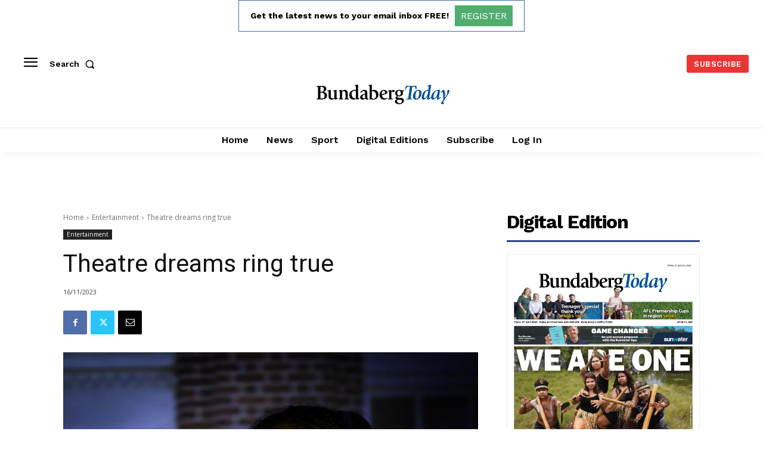

--- FILE ---
content_type: text/html; charset=utf-8
request_url: https://www.google.com/recaptcha/api2/aframe
body_size: 265
content:
<!DOCTYPE HTML><html><head><meta http-equiv="content-type" content="text/html; charset=UTF-8"></head><body><script nonce="OlD_btuKPgVgWEOeWs0Amg">/** Anti-fraud and anti-abuse applications only. See google.com/recaptcha */ try{var clients={'sodar':'https://pagead2.googlesyndication.com/pagead/sodar?'};window.addEventListener("message",function(a){try{if(a.source===window.parent){var b=JSON.parse(a.data);var c=clients[b['id']];if(c){var d=document.createElement('img');d.src=c+b['params']+'&rc='+(localStorage.getItem("rc::a")?sessionStorage.getItem("rc::b"):"");window.document.body.appendChild(d);sessionStorage.setItem("rc::e",parseInt(sessionStorage.getItem("rc::e")||0)+1);localStorage.setItem("rc::h",'1769093032270');}}}catch(b){}});window.parent.postMessage("_grecaptcha_ready", "*");}catch(b){}</script></body></html>